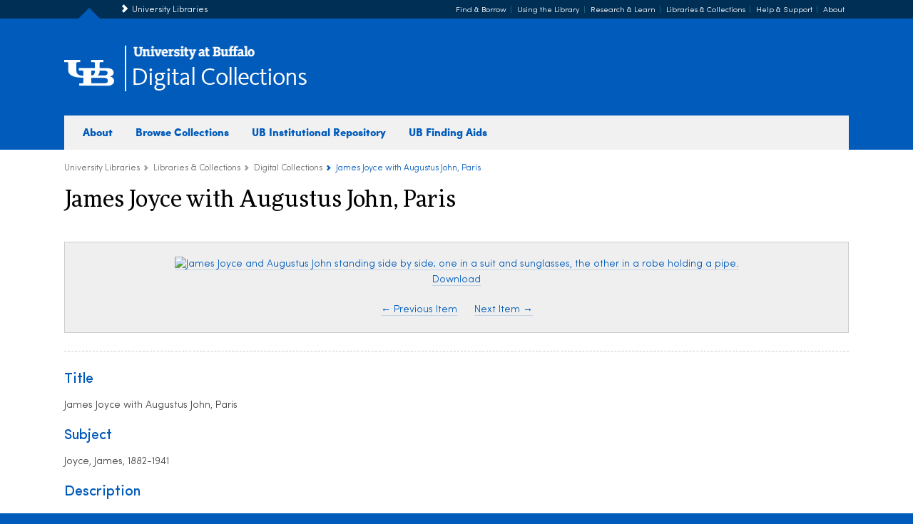

--- FILE ---
content_type: text/html; charset=utf-8
request_url: https://digital.lib.buffalo.edu/items/show/9330
body_size: 4523
content:




<!-- start video setup--> 

<!-- start is it video or audio --> 


<!-- end is it video or audio --> 
<!-- end video setup-->
 
<!DOCTYPE html>
<html lang="en">
<head>

<meta charset="UTF-8">
<meta name="p:domain_verify" content="97fa1944b5c9c4056145ef8d430743a4" /> 
<meta name="viewport" content="width=device-width, initial-scale=1.0">


        <meta name="description" content="The University at Buffalo Libraries digital collections encompass a wide variety of formats, including photographs, print materials, audio recordings, artworks, artifacts and other resources. Our digital collections are created to support the teaching and learning activities of UB faculty and students, enhance scholarship and research, and increase access to rare or fragile items that may be too delicate to be handled regularly by the public." />
    
       
   
    <title>James Joyce with Augustus John, Paris &middot; Digital Collections - University at Buffalo Libraries</title>

    <link rel="alternate" type="application/rss+xml" title="Omeka RSS Feed" href="/items/browse?output=rss2" /><link rel="alternate" type="application/atom+xml" title="Omeka Atom Feed" href="/items/browse?output=atom" />
        <!-- Stylesheets -->
   
   
    <link href="/application/views/scripts/css/public.css?v=3.1.2" media="screen" rel="stylesheet" type="text/css" >
<link href="/plugins/ClickableLinksPlus/views/shared/css/clickable_links_plus.css?v=3.1.2" media="all" rel="stylesheet" type="text/css" >
<link href="/application/views/scripts/css/iconfonts.css?v=3.1.2" media="all" rel="stylesheet" type="text/css" >
<link href="/themes/ub-libraries/css/styles.css?v=3.1.2" media="all" rel="stylesheet" type="text/css" >    
    
    <!-- JavaScripts -->
                        <script type="text/javascript" src="//ajax.googleapis.com/ajax/libs/jquery/3.6.0/jquery.min.js"></script>
<script type="text/javascript">
    //<!--
    window.jQuery || document.write("<script type=\"text\/javascript\" src=\"\/application\/views\/scripts\/javascripts\/vendor\/jquery.js?v=3.1.2\" charset=\"utf-8\"><\/script>")    //-->
</script>
<script type="text/javascript" src="//ajax.googleapis.com/ajax/libs/jqueryui/1.12.1/jquery-ui.min.js"></script>
<script type="text/javascript">
    //<!--
    window.jQuery.ui || document.write("<script type=\"text\/javascript\" src=\"\/application\/views\/scripts\/javascripts\/vendor\/jquery-ui.js?v=3.1.2\" charset=\"utf-8\"><\/script>")    //-->
</script>
<script type="text/javascript" src="/application/views/scripts/javascripts/vendor/jquery.ui.touch-punch.js"></script>
<script type="text/javascript">
    //<!--
    jQuery.noConflict();    //-->
</script>
<script type="text/javascript" src="/plugins/ClickableLinksPlus/views/shared/javascripts/linkifyjs/linkify-polyfill.js?v=3.1.2"></script>
<script type="text/javascript" src="/plugins/ClickableLinksPlus/views/shared/javascripts/linkifyjs/linkify.js?v=3.1.2"></script>
<script type="text/javascript" src="/plugins/ClickableLinksPlus/views/shared/javascripts/linkifyjs/linkify-html.js?v=3.1.2"></script>
<!--[if (gte IE 6)&(lte IE 8)]><script type="text/javascript" src="/application/views/scripts/javascripts/vendor/selectivizr.js?v=3.1.2"></script><![endif]-->
<script type="text/javascript" src="/application/views/scripts/javascripts/vendor/respond.js?v=3.1.2"></script>
<script type="text/javascript" src="/application/views/scripts/javascripts/vendor/jquery-accessibleMegaMenu.js?v=3.1.2"></script>
<script type="text/javascript" src="/themes/ub-libraries/javascripts/berlin.js?v=3.1.2"></script>
<script type="text/javascript" src="/application/views/scripts/javascripts/globals.js?v=3.1.2"></script>

<script src="//rum-static.pingdom.net/pa-5bb658c5cea07b001600020e.js" async></script>

<script src="https://ajax.googleapis.com/ajax/libs/jquery/3.2.1/jquery.min.js"></script>
<script async src="https://www.buffalo.edu/long-term-alert-banner.js"></script>



</head>



<body class="items show">



<!-- Google Tag Manager - University Libraries -->
<script>(function(w,d,s,l,i){w[l]=w[l]||[];w[l].push({'gtm.start':
new Date().getTime(),event:'gtm.js'});var f=d.getElementsByTagName(s)[0],
j=d.createElement(s),dl=l!='dataLayer'?'&l='+l:'';j.async=true;j.src=
'https://www.googletagmanager.com/gtm.js?id='+i+dl;f.parentNode.insertBefore(j,f);
})(window,document,'script','dataLayer','GTM-KR6QJL9');</script>
<!-- End Google Tag Manager -->


<!-- Google Tag Manager - University Communications -->
<script>(function(w,d,s,l,i){w[l]=w[l]||[];w[l].push({'gtm.start':
new Date().getTime(),event:'gtm.js'});var f=d.getElementsByTagName(s)[0],
j=d.createElement(s),dl=l!='dataLayer'?'&l='+l:'';j.async=true;j.src=
'https://www.googletagmanager.com/gtm.js?id='+i+dl;f.parentNode.insertBefore(j,f);
})(window,document,'script','dataLayer','GTM-T5KRRKT');</script>
<!-- End Google Tag Manager -->


<a href="#content-skip" id="skip-to-content-link">Skip to Content</a>
<div class="top-section">  
           
<div class="top">
	<div class="inner">
	<div class="title">
	<ul>
	<li><a href="https://library.buffalo.edu">University Libraries</a></li>
	</ul>
	</div>
	
	
	
	<div class="global-nav">
	<ul>
          <li><a href="https://library.buffalo.edu/find-borrow">Find &amp; Borrow</a></li>
      <li><a href="https://library.buffalo.edu/use">Using the Library</a></li>
      <li><a href="https://library.buffalo.edu/research">Research &amp; Learn</a></li>
      <li><a href="https://library.buffalo.edu/libraries-collections">Libraries &amp; Collections</a></li>
      <li><a href="https://library.buffalo.edu/help-support">Help &amp; Support</a></li>
      <li><a href="https://library.buffalo.edu/about">About</a></li>
	</div>
	
	
	</div>
</div>



<header>

<div class="content-header">
	
<div class="lib-logo">
<a href="https://buffalo.edu" aria-label="interlocking UB logo"><i class="icon icon-ub-logo"></i>
<span class="ub-logo">University at Buffalo</span>
<img class="logo-black" src="/img/ub-logo-black.png" alt="University at Buffalo print logo" width="181" height="20"></a>

<div class="title"><h1><a href="/">Digital Collections</a></h1></div> 
</div>	
	



<div class="nav-main">
<nav class="nav-global">
	
<ul>
	<li><a href="/about" class="section-1" aria-label="about digital collections">About</a></li>
	<li><a href="/collection-list" class="section-2">Browse Collections</a></li>
	<li><a href="https://ubir.buffalo.edu/xmlui/" class="section-3" target="_blank">UB Institutional Repository</a></li>  
	<li><a href="https://findingaids.lib.buffalo.edu/" class="section-4" target="_blank">UB Finding Aids</a></li>
  	
</ul>

</nav>


<script src="/js/responsiveNav.js"></script>
</div><!-- end nav-main-->


</div><!-- end content-header-->

</header>
</div>


<div class="page">
<div class="container-system">



<div class="container-breadcrumb">
	
<div class="breadcrumbs">
	<ul>
	<li><a href="https://library.buffalo.edu">University Libraries</a></li>
	<li><a href="https://library.buffalo.edu/libraries-collections">Libraries &amp; Collections</a></li>
	<li><a href="/">Digital Collections</a></li>
	<li>James Joyce with Augustus John, Paris</li>
	</ul>
</div>
</div>




<div id="content-skip">

<div id="content">

<div class="item-record">

<h1>James Joyce with Augustus John, Paris</h1>







<br class="clearfloat">


<div class="item-media">

<!-- start onsite check dgg--> 





<!-- start show all onsite for proxy stuff dgg--> 





<!-- Audio --> 


<!-- if no audio or video do the image -->



   <div class="item-image">
    
   <div class="item-file image-jpeg"><a class="download-file" href="https://digital.lib.buffalo.edu/files/original/086bd9d7aec2c9190bfc31e8436ad677.jpg"><img class="full" src="https://digital.lib.buffalo.edu/files/fullsize/086bd9d7aec2c9190bfc31e8436ad677.jpg" alt="James Joyce and Augustus John standing side by side; one in a suit and sunglasses, the other in a robe holding a pipe." title="9.4.jpg"></a></div><a href='https://digital.lib.buffalo.edu/files/original/086bd9d7aec2c9190bfc31e8436ad677.jpg' target='_blank'>Download</a>  
  </div>

   
  

<!-- End of streaming check -->


  
<div class="item-nav">
<a href="/items/show/9329">&larr; Previous Item</a>  <a href="/items/show/9331">Next Item &rarr;</a></div>

 <!-- endif for proxy dgg--> 
     
     
      </div>
  

 </div>
 
 
 <div class="meta-data">   
  <!-- /themes/ub-libraries/common/record-metadata.php -->

<hr>

<div class="element-set">
            <div id="dublin-core-title" class="element">
        <h2>Title</h2>
                    <div class="element-text">James Joyce with Augustus John, Paris</div>
            </div><!-- end element -->
        <div id="dublin-core-subject" class="element">
        <h2>Subject</h2>
                    <div class="element-text">Joyce, James, 1882-1941</div>
            </div><!-- end element -->
        <div id="dublin-core-description" class="element">
        <h2>Description</h2>
                    <div class="element-text">On verso in handwriting &quot;Joyce avec Augustus John&quot;</div>
                    <div class="element-text"> inserted negative &quot;This neg. rec&#039;d. from S. Beach&quot; per note on sleeve</div>
                    <div class="element-text">Two individuals are posed in front of a patterned curtain. James Joyce, on the left, wears a dark suit, a plaid tie, and round sunglasses, with hands in their pockets. Augustus John, on the right, wears a belted robe over an open-collared shirt and holds a pipe in one hand. The background includes part of a cushioned chair and draped fabric.</div>
            </div><!-- end element -->
        <div id="dublin-core-source" class="element">
        <h2>Source</h2>
                    <div class="element-text">State University of New York at Buffalo. Poetry Collection</div>
            </div><!-- end element -->
        <div id="dublin-core-publisher" class="element">
        <h2>Publisher</h2>
                    <div class="element-text">State University of New York at Buffalo. University Libraries</div>
            </div><!-- end element -->
        <div id="dublin-core-date" class="element">
        <h2>Date</h2>
                    <div class="element-text">1930</div>
            </div><!-- end element -->
        <div id="dublin-core-rights" class="element">
        <h2>Rights</h2>
                    <div class="element-text"><a href="https://rightsstatements.org/page/InC-RUU/1.0/">IN COPYRIGHT - RIGHTS-HOLDER(S) UNLOCATABLE OR UNIDENTIFIABLE.</a> This Item is protected by copyright and/or related rights. However, for this Item, either (a) no rights-holder(s) have been identified or (b) one or more rights-holder(s) have been identified but none have been located. You are free to use this Item in any way that is permitted by the copyright and related rights legislation that applies to your use.</div>
            </div><!-- end element -->
        <div id="dublin-core-format" class="element">
        <h2>Format</h2>
                    <div class="element-text">17.9 x 23.9</div>
                    <div class="element-text">image/jpeg</div>
            </div><!-- end element -->
        <div id="dublin-core-type" class="element">
        <h2>Type</h2>
                    <div class="element-text">Image</div>
            </div><!-- end element -->
        <div id="dublin-core-identifier" class="element">
        <h2>Identifier</h2>
                    <div class="element-text">9.4</div>
            </div><!-- end element -->
        <div id="dublin-core-date-created" class="element">
        <h2>Date Created</h2>
                    <div class="element-text">2013-03-12</div>
            </div><!-- end element -->
        <div id="dublin-core-license" class="element">
        <h2>License</h2>
                    <div class="element-text">For information about obtaining a digital copy or licensing this image for publication, please contact the Poetry Collection. <a href="https://library.buffalo.edu/pl/use/james-joyce.html">https://library.buffalo.edu/pl/use/james-joyce.html</a></div>
            </div><!-- end element -->
        <div id="dublin-core-is-part-of" class="element">
        <h2>Is Part Of</h2>
                    <div class="element-text">James Joyce Collection. LIB-PC004</div>
                    <div class="element-text">James Joyce Collection. PCMS-0020</div>
            </div><!-- end element -->
    </div><!-- end element-set -->
 
         <div id="collection" class="element">
        <h2>Collection</h2>
        <div class="element-text"><a href="/collections/show/44">James Joyce Collection</a></div>
      </div>
   
     <!-- The following prints a list of all tags associated with the item -->
    
    <!-- The following prints a citation for this item. -->
    <div id="item-citation" class="element">
        <h2>Citation</h2>
        <div class="element-text">&#8220;James Joyce with Augustus John, Paris,&#8221; <em>Digital Collections - University at Buffalo Libraries</em>, accessed January 23, 2026, <span class="citation-url">https://digital.lib.buffalo.edu/items/show/9330</span>.</div>
    </div>
    
  
    
       <span class="Z3988" title="ctx_ver=Z39.88-2004&amp;rft_val_fmt=info%3Aofi%2Ffmt%3Akev%3Amtx%3Adc&amp;rfr_id=info%3Asid%2Fomeka.org%3Agenerator&amp;rft.subject=Joyce%2C+James%2C+1882-1941&amp;rft.description=On+verso+in+handwriting+%22Joyce+avec+Augustus+John%22&amp;rft.publisher=State+University+of+New+York+at+Buffalo.+University+Libraries&amp;rft.date=1930&amp;rft.format=17.9+x+23.9&amp;rft.source=State+University+of+New+York+at+Buffalo.+Poetry+Collection&amp;rft.rights=IN+COPYRIGHT+-+RIGHTS-HOLDER%28S%29+UNLOCATABLE+OR+UNIDENTIFIABLE.+This+Item+is+protected+by+copyright+and%2For+related+rights.+However%2C+for+this+Item%2C+either+%28a%29+no+rights-holder%28s%29+have+been+identified+or+%28b%29+one+or+more+rights-holder%28s%29+have+been+identified+but+none+have+been+located.+You+are+free+to+use+this+Item+in+any+way+that+is+permitted+by+the+copyright+and+related+rights+legislation+that+applies+to+your+use.&amp;rft.title=James+Joyce+with+Augustus+John%2C+Paris&amp;rft.type=Still+Image&amp;rft.identifier=https%3A%2F%2Fdigital.lib.buffalo.edu%2Fitems%2Fshow%2F9330" aria-hidden="true"></span>
</div>
    



</div> 
</div> 


 </div><!-- end .container-->
</div><!-- end .page-->

 		
 <footer>


<div class="footer">

<img class="ub-logo-footer" src="/img/ub-logo-two-line.png" alt="University at Buffalo  The State University of New York" width="241" height="32">

<div class="contact">

<div class="social">
<ul>
<li><a href="https://www.facebook.com/ublibraries" target="_blank" class="facebook" aria-label="facebook"></a></li>
<li><a href="https://twitter.com/ublibraries" target="_blank" class="twitter" aria-label="twitter"></a></li>
<li><a href="https://www.youtube.com/user/ublibraries" target="_blank" class="youtube" aria-label="youtube"></a></li>
<li><a href="https://pinterest.com/ublibraries" target="_blank" class="pinterest" aria-label="pinterest"></a></li>
<li><a href="https://instagram.com/ublibraries" target="_blank" class="instagram" aria-label="instagram"></a></li>
</ul>


</div>


<strong>University at Buffalo Libraries</strong><br>
433 Capen Hall<br>
Buffalo, NY 14260-1625<br>
716-645-2965<br>

<ul class="contact-nav">
<li><a href="https://library.buffalo.edu/aboutus/contactus">Contact Us</a></li>
<li><a href="https://library.buffalo.edu/aboutus/contactus/directions">Directions</a></li>
<li><a href="https://library.buffalo.edu/aboutus/contactus/report-a-problem.html">Report a Problem</a></li>
</ul>

</div>

<div class="copyright">
© 2019 <a href="https://buffalo.edu">University at Buffalo</a>. All rights reserved.&nbsp;&nbsp;|&nbsp;&nbsp;<a href="https://buffalo.edu/administrative-services/policy1/ub-policy-lib/privacy.html">Privacy</a>&nbsp;&nbsp;|&nbsp;&nbsp;<a href="https://library.buffalo.edu/accessibility.html">Accessibility</a>
</div>
    

    
</div>
</footer>







  
</body>
</html>







    
